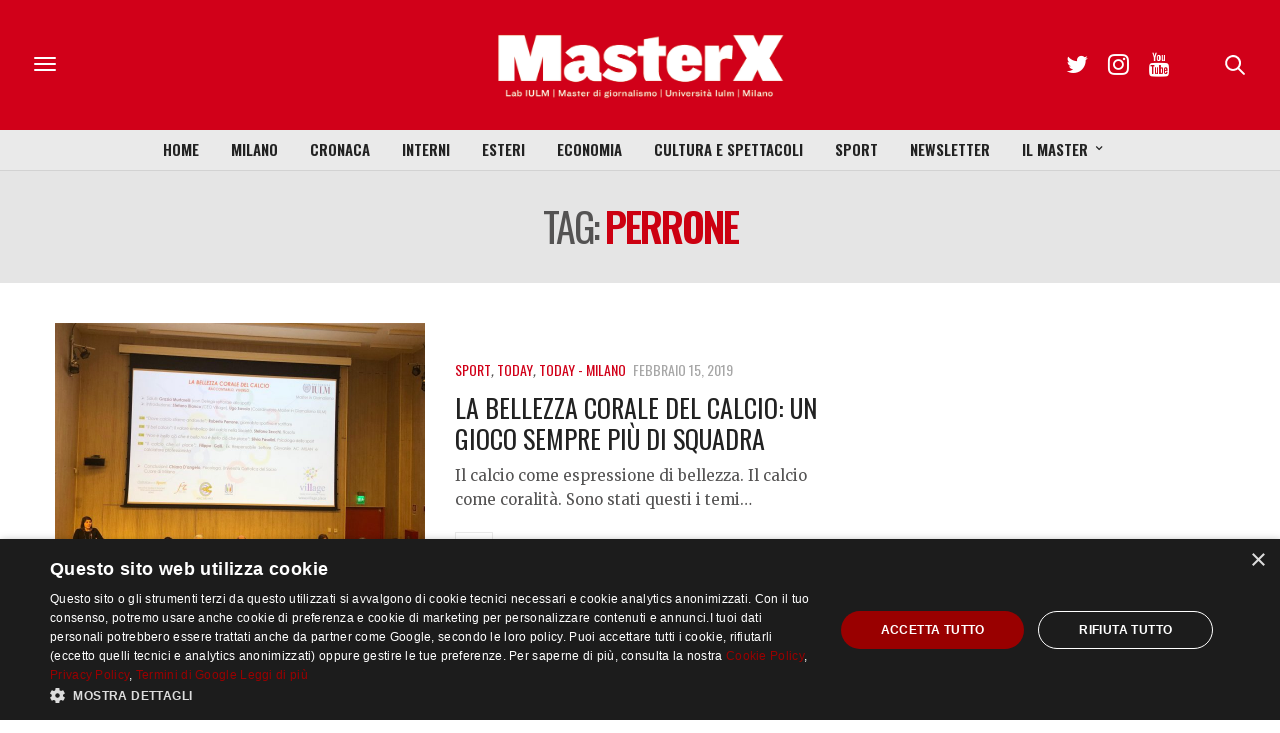

--- FILE ---
content_type: text/html; charset=utf-8
request_url: https://www.google.com/recaptcha/api2/anchor?ar=1&k=6LfIJFkcAAAAAE3kkAeOGWcbfpztqmqhJZVyC1F-&co=aHR0cHM6Ly9tYXN0ZXJ4Lml1bG0uaXQ6NDQz&hl=en&v=PoyoqOPhxBO7pBk68S4YbpHZ&size=invisible&anchor-ms=20000&execute-ms=30000&cb=44x0wfa0z33l
body_size: 48767
content:
<!DOCTYPE HTML><html dir="ltr" lang="en"><head><meta http-equiv="Content-Type" content="text/html; charset=UTF-8">
<meta http-equiv="X-UA-Compatible" content="IE=edge">
<title>reCAPTCHA</title>
<style type="text/css">
/* cyrillic-ext */
@font-face {
  font-family: 'Roboto';
  font-style: normal;
  font-weight: 400;
  font-stretch: 100%;
  src: url(//fonts.gstatic.com/s/roboto/v48/KFO7CnqEu92Fr1ME7kSn66aGLdTylUAMa3GUBHMdazTgWw.woff2) format('woff2');
  unicode-range: U+0460-052F, U+1C80-1C8A, U+20B4, U+2DE0-2DFF, U+A640-A69F, U+FE2E-FE2F;
}
/* cyrillic */
@font-face {
  font-family: 'Roboto';
  font-style: normal;
  font-weight: 400;
  font-stretch: 100%;
  src: url(//fonts.gstatic.com/s/roboto/v48/KFO7CnqEu92Fr1ME7kSn66aGLdTylUAMa3iUBHMdazTgWw.woff2) format('woff2');
  unicode-range: U+0301, U+0400-045F, U+0490-0491, U+04B0-04B1, U+2116;
}
/* greek-ext */
@font-face {
  font-family: 'Roboto';
  font-style: normal;
  font-weight: 400;
  font-stretch: 100%;
  src: url(//fonts.gstatic.com/s/roboto/v48/KFO7CnqEu92Fr1ME7kSn66aGLdTylUAMa3CUBHMdazTgWw.woff2) format('woff2');
  unicode-range: U+1F00-1FFF;
}
/* greek */
@font-face {
  font-family: 'Roboto';
  font-style: normal;
  font-weight: 400;
  font-stretch: 100%;
  src: url(//fonts.gstatic.com/s/roboto/v48/KFO7CnqEu92Fr1ME7kSn66aGLdTylUAMa3-UBHMdazTgWw.woff2) format('woff2');
  unicode-range: U+0370-0377, U+037A-037F, U+0384-038A, U+038C, U+038E-03A1, U+03A3-03FF;
}
/* math */
@font-face {
  font-family: 'Roboto';
  font-style: normal;
  font-weight: 400;
  font-stretch: 100%;
  src: url(//fonts.gstatic.com/s/roboto/v48/KFO7CnqEu92Fr1ME7kSn66aGLdTylUAMawCUBHMdazTgWw.woff2) format('woff2');
  unicode-range: U+0302-0303, U+0305, U+0307-0308, U+0310, U+0312, U+0315, U+031A, U+0326-0327, U+032C, U+032F-0330, U+0332-0333, U+0338, U+033A, U+0346, U+034D, U+0391-03A1, U+03A3-03A9, U+03B1-03C9, U+03D1, U+03D5-03D6, U+03F0-03F1, U+03F4-03F5, U+2016-2017, U+2034-2038, U+203C, U+2040, U+2043, U+2047, U+2050, U+2057, U+205F, U+2070-2071, U+2074-208E, U+2090-209C, U+20D0-20DC, U+20E1, U+20E5-20EF, U+2100-2112, U+2114-2115, U+2117-2121, U+2123-214F, U+2190, U+2192, U+2194-21AE, U+21B0-21E5, U+21F1-21F2, U+21F4-2211, U+2213-2214, U+2216-22FF, U+2308-230B, U+2310, U+2319, U+231C-2321, U+2336-237A, U+237C, U+2395, U+239B-23B7, U+23D0, U+23DC-23E1, U+2474-2475, U+25AF, U+25B3, U+25B7, U+25BD, U+25C1, U+25CA, U+25CC, U+25FB, U+266D-266F, U+27C0-27FF, U+2900-2AFF, U+2B0E-2B11, U+2B30-2B4C, U+2BFE, U+3030, U+FF5B, U+FF5D, U+1D400-1D7FF, U+1EE00-1EEFF;
}
/* symbols */
@font-face {
  font-family: 'Roboto';
  font-style: normal;
  font-weight: 400;
  font-stretch: 100%;
  src: url(//fonts.gstatic.com/s/roboto/v48/KFO7CnqEu92Fr1ME7kSn66aGLdTylUAMaxKUBHMdazTgWw.woff2) format('woff2');
  unicode-range: U+0001-000C, U+000E-001F, U+007F-009F, U+20DD-20E0, U+20E2-20E4, U+2150-218F, U+2190, U+2192, U+2194-2199, U+21AF, U+21E6-21F0, U+21F3, U+2218-2219, U+2299, U+22C4-22C6, U+2300-243F, U+2440-244A, U+2460-24FF, U+25A0-27BF, U+2800-28FF, U+2921-2922, U+2981, U+29BF, U+29EB, U+2B00-2BFF, U+4DC0-4DFF, U+FFF9-FFFB, U+10140-1018E, U+10190-1019C, U+101A0, U+101D0-101FD, U+102E0-102FB, U+10E60-10E7E, U+1D2C0-1D2D3, U+1D2E0-1D37F, U+1F000-1F0FF, U+1F100-1F1AD, U+1F1E6-1F1FF, U+1F30D-1F30F, U+1F315, U+1F31C, U+1F31E, U+1F320-1F32C, U+1F336, U+1F378, U+1F37D, U+1F382, U+1F393-1F39F, U+1F3A7-1F3A8, U+1F3AC-1F3AF, U+1F3C2, U+1F3C4-1F3C6, U+1F3CA-1F3CE, U+1F3D4-1F3E0, U+1F3ED, U+1F3F1-1F3F3, U+1F3F5-1F3F7, U+1F408, U+1F415, U+1F41F, U+1F426, U+1F43F, U+1F441-1F442, U+1F444, U+1F446-1F449, U+1F44C-1F44E, U+1F453, U+1F46A, U+1F47D, U+1F4A3, U+1F4B0, U+1F4B3, U+1F4B9, U+1F4BB, U+1F4BF, U+1F4C8-1F4CB, U+1F4D6, U+1F4DA, U+1F4DF, U+1F4E3-1F4E6, U+1F4EA-1F4ED, U+1F4F7, U+1F4F9-1F4FB, U+1F4FD-1F4FE, U+1F503, U+1F507-1F50B, U+1F50D, U+1F512-1F513, U+1F53E-1F54A, U+1F54F-1F5FA, U+1F610, U+1F650-1F67F, U+1F687, U+1F68D, U+1F691, U+1F694, U+1F698, U+1F6AD, U+1F6B2, U+1F6B9-1F6BA, U+1F6BC, U+1F6C6-1F6CF, U+1F6D3-1F6D7, U+1F6E0-1F6EA, U+1F6F0-1F6F3, U+1F6F7-1F6FC, U+1F700-1F7FF, U+1F800-1F80B, U+1F810-1F847, U+1F850-1F859, U+1F860-1F887, U+1F890-1F8AD, U+1F8B0-1F8BB, U+1F8C0-1F8C1, U+1F900-1F90B, U+1F93B, U+1F946, U+1F984, U+1F996, U+1F9E9, U+1FA00-1FA6F, U+1FA70-1FA7C, U+1FA80-1FA89, U+1FA8F-1FAC6, U+1FACE-1FADC, U+1FADF-1FAE9, U+1FAF0-1FAF8, U+1FB00-1FBFF;
}
/* vietnamese */
@font-face {
  font-family: 'Roboto';
  font-style: normal;
  font-weight: 400;
  font-stretch: 100%;
  src: url(//fonts.gstatic.com/s/roboto/v48/KFO7CnqEu92Fr1ME7kSn66aGLdTylUAMa3OUBHMdazTgWw.woff2) format('woff2');
  unicode-range: U+0102-0103, U+0110-0111, U+0128-0129, U+0168-0169, U+01A0-01A1, U+01AF-01B0, U+0300-0301, U+0303-0304, U+0308-0309, U+0323, U+0329, U+1EA0-1EF9, U+20AB;
}
/* latin-ext */
@font-face {
  font-family: 'Roboto';
  font-style: normal;
  font-weight: 400;
  font-stretch: 100%;
  src: url(//fonts.gstatic.com/s/roboto/v48/KFO7CnqEu92Fr1ME7kSn66aGLdTylUAMa3KUBHMdazTgWw.woff2) format('woff2');
  unicode-range: U+0100-02BA, U+02BD-02C5, U+02C7-02CC, U+02CE-02D7, U+02DD-02FF, U+0304, U+0308, U+0329, U+1D00-1DBF, U+1E00-1E9F, U+1EF2-1EFF, U+2020, U+20A0-20AB, U+20AD-20C0, U+2113, U+2C60-2C7F, U+A720-A7FF;
}
/* latin */
@font-face {
  font-family: 'Roboto';
  font-style: normal;
  font-weight: 400;
  font-stretch: 100%;
  src: url(//fonts.gstatic.com/s/roboto/v48/KFO7CnqEu92Fr1ME7kSn66aGLdTylUAMa3yUBHMdazQ.woff2) format('woff2');
  unicode-range: U+0000-00FF, U+0131, U+0152-0153, U+02BB-02BC, U+02C6, U+02DA, U+02DC, U+0304, U+0308, U+0329, U+2000-206F, U+20AC, U+2122, U+2191, U+2193, U+2212, U+2215, U+FEFF, U+FFFD;
}
/* cyrillic-ext */
@font-face {
  font-family: 'Roboto';
  font-style: normal;
  font-weight: 500;
  font-stretch: 100%;
  src: url(//fonts.gstatic.com/s/roboto/v48/KFO7CnqEu92Fr1ME7kSn66aGLdTylUAMa3GUBHMdazTgWw.woff2) format('woff2');
  unicode-range: U+0460-052F, U+1C80-1C8A, U+20B4, U+2DE0-2DFF, U+A640-A69F, U+FE2E-FE2F;
}
/* cyrillic */
@font-face {
  font-family: 'Roboto';
  font-style: normal;
  font-weight: 500;
  font-stretch: 100%;
  src: url(//fonts.gstatic.com/s/roboto/v48/KFO7CnqEu92Fr1ME7kSn66aGLdTylUAMa3iUBHMdazTgWw.woff2) format('woff2');
  unicode-range: U+0301, U+0400-045F, U+0490-0491, U+04B0-04B1, U+2116;
}
/* greek-ext */
@font-face {
  font-family: 'Roboto';
  font-style: normal;
  font-weight: 500;
  font-stretch: 100%;
  src: url(//fonts.gstatic.com/s/roboto/v48/KFO7CnqEu92Fr1ME7kSn66aGLdTylUAMa3CUBHMdazTgWw.woff2) format('woff2');
  unicode-range: U+1F00-1FFF;
}
/* greek */
@font-face {
  font-family: 'Roboto';
  font-style: normal;
  font-weight: 500;
  font-stretch: 100%;
  src: url(//fonts.gstatic.com/s/roboto/v48/KFO7CnqEu92Fr1ME7kSn66aGLdTylUAMa3-UBHMdazTgWw.woff2) format('woff2');
  unicode-range: U+0370-0377, U+037A-037F, U+0384-038A, U+038C, U+038E-03A1, U+03A3-03FF;
}
/* math */
@font-face {
  font-family: 'Roboto';
  font-style: normal;
  font-weight: 500;
  font-stretch: 100%;
  src: url(//fonts.gstatic.com/s/roboto/v48/KFO7CnqEu92Fr1ME7kSn66aGLdTylUAMawCUBHMdazTgWw.woff2) format('woff2');
  unicode-range: U+0302-0303, U+0305, U+0307-0308, U+0310, U+0312, U+0315, U+031A, U+0326-0327, U+032C, U+032F-0330, U+0332-0333, U+0338, U+033A, U+0346, U+034D, U+0391-03A1, U+03A3-03A9, U+03B1-03C9, U+03D1, U+03D5-03D6, U+03F0-03F1, U+03F4-03F5, U+2016-2017, U+2034-2038, U+203C, U+2040, U+2043, U+2047, U+2050, U+2057, U+205F, U+2070-2071, U+2074-208E, U+2090-209C, U+20D0-20DC, U+20E1, U+20E5-20EF, U+2100-2112, U+2114-2115, U+2117-2121, U+2123-214F, U+2190, U+2192, U+2194-21AE, U+21B0-21E5, U+21F1-21F2, U+21F4-2211, U+2213-2214, U+2216-22FF, U+2308-230B, U+2310, U+2319, U+231C-2321, U+2336-237A, U+237C, U+2395, U+239B-23B7, U+23D0, U+23DC-23E1, U+2474-2475, U+25AF, U+25B3, U+25B7, U+25BD, U+25C1, U+25CA, U+25CC, U+25FB, U+266D-266F, U+27C0-27FF, U+2900-2AFF, U+2B0E-2B11, U+2B30-2B4C, U+2BFE, U+3030, U+FF5B, U+FF5D, U+1D400-1D7FF, U+1EE00-1EEFF;
}
/* symbols */
@font-face {
  font-family: 'Roboto';
  font-style: normal;
  font-weight: 500;
  font-stretch: 100%;
  src: url(//fonts.gstatic.com/s/roboto/v48/KFO7CnqEu92Fr1ME7kSn66aGLdTylUAMaxKUBHMdazTgWw.woff2) format('woff2');
  unicode-range: U+0001-000C, U+000E-001F, U+007F-009F, U+20DD-20E0, U+20E2-20E4, U+2150-218F, U+2190, U+2192, U+2194-2199, U+21AF, U+21E6-21F0, U+21F3, U+2218-2219, U+2299, U+22C4-22C6, U+2300-243F, U+2440-244A, U+2460-24FF, U+25A0-27BF, U+2800-28FF, U+2921-2922, U+2981, U+29BF, U+29EB, U+2B00-2BFF, U+4DC0-4DFF, U+FFF9-FFFB, U+10140-1018E, U+10190-1019C, U+101A0, U+101D0-101FD, U+102E0-102FB, U+10E60-10E7E, U+1D2C0-1D2D3, U+1D2E0-1D37F, U+1F000-1F0FF, U+1F100-1F1AD, U+1F1E6-1F1FF, U+1F30D-1F30F, U+1F315, U+1F31C, U+1F31E, U+1F320-1F32C, U+1F336, U+1F378, U+1F37D, U+1F382, U+1F393-1F39F, U+1F3A7-1F3A8, U+1F3AC-1F3AF, U+1F3C2, U+1F3C4-1F3C6, U+1F3CA-1F3CE, U+1F3D4-1F3E0, U+1F3ED, U+1F3F1-1F3F3, U+1F3F5-1F3F7, U+1F408, U+1F415, U+1F41F, U+1F426, U+1F43F, U+1F441-1F442, U+1F444, U+1F446-1F449, U+1F44C-1F44E, U+1F453, U+1F46A, U+1F47D, U+1F4A3, U+1F4B0, U+1F4B3, U+1F4B9, U+1F4BB, U+1F4BF, U+1F4C8-1F4CB, U+1F4D6, U+1F4DA, U+1F4DF, U+1F4E3-1F4E6, U+1F4EA-1F4ED, U+1F4F7, U+1F4F9-1F4FB, U+1F4FD-1F4FE, U+1F503, U+1F507-1F50B, U+1F50D, U+1F512-1F513, U+1F53E-1F54A, U+1F54F-1F5FA, U+1F610, U+1F650-1F67F, U+1F687, U+1F68D, U+1F691, U+1F694, U+1F698, U+1F6AD, U+1F6B2, U+1F6B9-1F6BA, U+1F6BC, U+1F6C6-1F6CF, U+1F6D3-1F6D7, U+1F6E0-1F6EA, U+1F6F0-1F6F3, U+1F6F7-1F6FC, U+1F700-1F7FF, U+1F800-1F80B, U+1F810-1F847, U+1F850-1F859, U+1F860-1F887, U+1F890-1F8AD, U+1F8B0-1F8BB, U+1F8C0-1F8C1, U+1F900-1F90B, U+1F93B, U+1F946, U+1F984, U+1F996, U+1F9E9, U+1FA00-1FA6F, U+1FA70-1FA7C, U+1FA80-1FA89, U+1FA8F-1FAC6, U+1FACE-1FADC, U+1FADF-1FAE9, U+1FAF0-1FAF8, U+1FB00-1FBFF;
}
/* vietnamese */
@font-face {
  font-family: 'Roboto';
  font-style: normal;
  font-weight: 500;
  font-stretch: 100%;
  src: url(//fonts.gstatic.com/s/roboto/v48/KFO7CnqEu92Fr1ME7kSn66aGLdTylUAMa3OUBHMdazTgWw.woff2) format('woff2');
  unicode-range: U+0102-0103, U+0110-0111, U+0128-0129, U+0168-0169, U+01A0-01A1, U+01AF-01B0, U+0300-0301, U+0303-0304, U+0308-0309, U+0323, U+0329, U+1EA0-1EF9, U+20AB;
}
/* latin-ext */
@font-face {
  font-family: 'Roboto';
  font-style: normal;
  font-weight: 500;
  font-stretch: 100%;
  src: url(//fonts.gstatic.com/s/roboto/v48/KFO7CnqEu92Fr1ME7kSn66aGLdTylUAMa3KUBHMdazTgWw.woff2) format('woff2');
  unicode-range: U+0100-02BA, U+02BD-02C5, U+02C7-02CC, U+02CE-02D7, U+02DD-02FF, U+0304, U+0308, U+0329, U+1D00-1DBF, U+1E00-1E9F, U+1EF2-1EFF, U+2020, U+20A0-20AB, U+20AD-20C0, U+2113, U+2C60-2C7F, U+A720-A7FF;
}
/* latin */
@font-face {
  font-family: 'Roboto';
  font-style: normal;
  font-weight: 500;
  font-stretch: 100%;
  src: url(//fonts.gstatic.com/s/roboto/v48/KFO7CnqEu92Fr1ME7kSn66aGLdTylUAMa3yUBHMdazQ.woff2) format('woff2');
  unicode-range: U+0000-00FF, U+0131, U+0152-0153, U+02BB-02BC, U+02C6, U+02DA, U+02DC, U+0304, U+0308, U+0329, U+2000-206F, U+20AC, U+2122, U+2191, U+2193, U+2212, U+2215, U+FEFF, U+FFFD;
}
/* cyrillic-ext */
@font-face {
  font-family: 'Roboto';
  font-style: normal;
  font-weight: 900;
  font-stretch: 100%;
  src: url(//fonts.gstatic.com/s/roboto/v48/KFO7CnqEu92Fr1ME7kSn66aGLdTylUAMa3GUBHMdazTgWw.woff2) format('woff2');
  unicode-range: U+0460-052F, U+1C80-1C8A, U+20B4, U+2DE0-2DFF, U+A640-A69F, U+FE2E-FE2F;
}
/* cyrillic */
@font-face {
  font-family: 'Roboto';
  font-style: normal;
  font-weight: 900;
  font-stretch: 100%;
  src: url(//fonts.gstatic.com/s/roboto/v48/KFO7CnqEu92Fr1ME7kSn66aGLdTylUAMa3iUBHMdazTgWw.woff2) format('woff2');
  unicode-range: U+0301, U+0400-045F, U+0490-0491, U+04B0-04B1, U+2116;
}
/* greek-ext */
@font-face {
  font-family: 'Roboto';
  font-style: normal;
  font-weight: 900;
  font-stretch: 100%;
  src: url(//fonts.gstatic.com/s/roboto/v48/KFO7CnqEu92Fr1ME7kSn66aGLdTylUAMa3CUBHMdazTgWw.woff2) format('woff2');
  unicode-range: U+1F00-1FFF;
}
/* greek */
@font-face {
  font-family: 'Roboto';
  font-style: normal;
  font-weight: 900;
  font-stretch: 100%;
  src: url(//fonts.gstatic.com/s/roboto/v48/KFO7CnqEu92Fr1ME7kSn66aGLdTylUAMa3-UBHMdazTgWw.woff2) format('woff2');
  unicode-range: U+0370-0377, U+037A-037F, U+0384-038A, U+038C, U+038E-03A1, U+03A3-03FF;
}
/* math */
@font-face {
  font-family: 'Roboto';
  font-style: normal;
  font-weight: 900;
  font-stretch: 100%;
  src: url(//fonts.gstatic.com/s/roboto/v48/KFO7CnqEu92Fr1ME7kSn66aGLdTylUAMawCUBHMdazTgWw.woff2) format('woff2');
  unicode-range: U+0302-0303, U+0305, U+0307-0308, U+0310, U+0312, U+0315, U+031A, U+0326-0327, U+032C, U+032F-0330, U+0332-0333, U+0338, U+033A, U+0346, U+034D, U+0391-03A1, U+03A3-03A9, U+03B1-03C9, U+03D1, U+03D5-03D6, U+03F0-03F1, U+03F4-03F5, U+2016-2017, U+2034-2038, U+203C, U+2040, U+2043, U+2047, U+2050, U+2057, U+205F, U+2070-2071, U+2074-208E, U+2090-209C, U+20D0-20DC, U+20E1, U+20E5-20EF, U+2100-2112, U+2114-2115, U+2117-2121, U+2123-214F, U+2190, U+2192, U+2194-21AE, U+21B0-21E5, U+21F1-21F2, U+21F4-2211, U+2213-2214, U+2216-22FF, U+2308-230B, U+2310, U+2319, U+231C-2321, U+2336-237A, U+237C, U+2395, U+239B-23B7, U+23D0, U+23DC-23E1, U+2474-2475, U+25AF, U+25B3, U+25B7, U+25BD, U+25C1, U+25CA, U+25CC, U+25FB, U+266D-266F, U+27C0-27FF, U+2900-2AFF, U+2B0E-2B11, U+2B30-2B4C, U+2BFE, U+3030, U+FF5B, U+FF5D, U+1D400-1D7FF, U+1EE00-1EEFF;
}
/* symbols */
@font-face {
  font-family: 'Roboto';
  font-style: normal;
  font-weight: 900;
  font-stretch: 100%;
  src: url(//fonts.gstatic.com/s/roboto/v48/KFO7CnqEu92Fr1ME7kSn66aGLdTylUAMaxKUBHMdazTgWw.woff2) format('woff2');
  unicode-range: U+0001-000C, U+000E-001F, U+007F-009F, U+20DD-20E0, U+20E2-20E4, U+2150-218F, U+2190, U+2192, U+2194-2199, U+21AF, U+21E6-21F0, U+21F3, U+2218-2219, U+2299, U+22C4-22C6, U+2300-243F, U+2440-244A, U+2460-24FF, U+25A0-27BF, U+2800-28FF, U+2921-2922, U+2981, U+29BF, U+29EB, U+2B00-2BFF, U+4DC0-4DFF, U+FFF9-FFFB, U+10140-1018E, U+10190-1019C, U+101A0, U+101D0-101FD, U+102E0-102FB, U+10E60-10E7E, U+1D2C0-1D2D3, U+1D2E0-1D37F, U+1F000-1F0FF, U+1F100-1F1AD, U+1F1E6-1F1FF, U+1F30D-1F30F, U+1F315, U+1F31C, U+1F31E, U+1F320-1F32C, U+1F336, U+1F378, U+1F37D, U+1F382, U+1F393-1F39F, U+1F3A7-1F3A8, U+1F3AC-1F3AF, U+1F3C2, U+1F3C4-1F3C6, U+1F3CA-1F3CE, U+1F3D4-1F3E0, U+1F3ED, U+1F3F1-1F3F3, U+1F3F5-1F3F7, U+1F408, U+1F415, U+1F41F, U+1F426, U+1F43F, U+1F441-1F442, U+1F444, U+1F446-1F449, U+1F44C-1F44E, U+1F453, U+1F46A, U+1F47D, U+1F4A3, U+1F4B0, U+1F4B3, U+1F4B9, U+1F4BB, U+1F4BF, U+1F4C8-1F4CB, U+1F4D6, U+1F4DA, U+1F4DF, U+1F4E3-1F4E6, U+1F4EA-1F4ED, U+1F4F7, U+1F4F9-1F4FB, U+1F4FD-1F4FE, U+1F503, U+1F507-1F50B, U+1F50D, U+1F512-1F513, U+1F53E-1F54A, U+1F54F-1F5FA, U+1F610, U+1F650-1F67F, U+1F687, U+1F68D, U+1F691, U+1F694, U+1F698, U+1F6AD, U+1F6B2, U+1F6B9-1F6BA, U+1F6BC, U+1F6C6-1F6CF, U+1F6D3-1F6D7, U+1F6E0-1F6EA, U+1F6F0-1F6F3, U+1F6F7-1F6FC, U+1F700-1F7FF, U+1F800-1F80B, U+1F810-1F847, U+1F850-1F859, U+1F860-1F887, U+1F890-1F8AD, U+1F8B0-1F8BB, U+1F8C0-1F8C1, U+1F900-1F90B, U+1F93B, U+1F946, U+1F984, U+1F996, U+1F9E9, U+1FA00-1FA6F, U+1FA70-1FA7C, U+1FA80-1FA89, U+1FA8F-1FAC6, U+1FACE-1FADC, U+1FADF-1FAE9, U+1FAF0-1FAF8, U+1FB00-1FBFF;
}
/* vietnamese */
@font-face {
  font-family: 'Roboto';
  font-style: normal;
  font-weight: 900;
  font-stretch: 100%;
  src: url(//fonts.gstatic.com/s/roboto/v48/KFO7CnqEu92Fr1ME7kSn66aGLdTylUAMa3OUBHMdazTgWw.woff2) format('woff2');
  unicode-range: U+0102-0103, U+0110-0111, U+0128-0129, U+0168-0169, U+01A0-01A1, U+01AF-01B0, U+0300-0301, U+0303-0304, U+0308-0309, U+0323, U+0329, U+1EA0-1EF9, U+20AB;
}
/* latin-ext */
@font-face {
  font-family: 'Roboto';
  font-style: normal;
  font-weight: 900;
  font-stretch: 100%;
  src: url(//fonts.gstatic.com/s/roboto/v48/KFO7CnqEu92Fr1ME7kSn66aGLdTylUAMa3KUBHMdazTgWw.woff2) format('woff2');
  unicode-range: U+0100-02BA, U+02BD-02C5, U+02C7-02CC, U+02CE-02D7, U+02DD-02FF, U+0304, U+0308, U+0329, U+1D00-1DBF, U+1E00-1E9F, U+1EF2-1EFF, U+2020, U+20A0-20AB, U+20AD-20C0, U+2113, U+2C60-2C7F, U+A720-A7FF;
}
/* latin */
@font-face {
  font-family: 'Roboto';
  font-style: normal;
  font-weight: 900;
  font-stretch: 100%;
  src: url(//fonts.gstatic.com/s/roboto/v48/KFO7CnqEu92Fr1ME7kSn66aGLdTylUAMa3yUBHMdazQ.woff2) format('woff2');
  unicode-range: U+0000-00FF, U+0131, U+0152-0153, U+02BB-02BC, U+02C6, U+02DA, U+02DC, U+0304, U+0308, U+0329, U+2000-206F, U+20AC, U+2122, U+2191, U+2193, U+2212, U+2215, U+FEFF, U+FFFD;
}

</style>
<link rel="stylesheet" type="text/css" href="https://www.gstatic.com/recaptcha/releases/PoyoqOPhxBO7pBk68S4YbpHZ/styles__ltr.css">
<script nonce="gw0JWIBXogdSXSAkbVfLzA" type="text/javascript">window['__recaptcha_api'] = 'https://www.google.com/recaptcha/api2/';</script>
<script type="text/javascript" src="https://www.gstatic.com/recaptcha/releases/PoyoqOPhxBO7pBk68S4YbpHZ/recaptcha__en.js" nonce="gw0JWIBXogdSXSAkbVfLzA">
      
    </script></head>
<body><div id="rc-anchor-alert" class="rc-anchor-alert"></div>
<input type="hidden" id="recaptcha-token" value="[base64]">
<script type="text/javascript" nonce="gw0JWIBXogdSXSAkbVfLzA">
      recaptcha.anchor.Main.init("[\x22ainput\x22,[\x22bgdata\x22,\x22\x22,\[base64]/[base64]/bmV3IFpbdF0obVswXSk6Sz09Mj9uZXcgWlt0XShtWzBdLG1bMV0pOks9PTM/bmV3IFpbdF0obVswXSxtWzFdLG1bMl0pOks9PTQ/[base64]/[base64]/[base64]/[base64]/[base64]/[base64]/[base64]/[base64]/[base64]/[base64]/[base64]/[base64]/[base64]/[base64]\\u003d\\u003d\x22,\[base64]\\u003d\x22,\x22w5/Dv8KRV1nCosKqw7XDshTChXrDiBTCjTcFwq3Cq8Kaw6jDlzcaO31PwpxNXMKTwrY8wqPDpz7DtR3DvV5iRDrCtsKIw7DDocOhbQTDhHLClHvDuSDCmMKIXsKsL8OzwpZCKMKCw5BwU8KjwrY/[base64]/DuH/DnMO4J8KdYsOWw7cvGsOpN8KQw5oGwq/CgsKmw7nDijbDt8OoXsKqfD95ZwHDscO3HsOUw63DqMKawpZ4w5TDuQ40IFzChSY6RUQAMkcBw74GOcOlwplNDhzCgBvDlcOdwp1rwpZyNsK3JVHDozEsbsK+dDdGw5rCkMOOd8KaVntEw7tBIm/Ch8OpchzDlw12wqzCqMKjw4A6w5PDusKZTMO3VWTDuWXCrcOww6vCvVo2wpzDmMOrwrPDkjgDwoFKw7cgT8KgMcKewpbDoGdHw74twrnDmBM1wojDqcKwRyDDncOWP8OPJiIKL2/CkDVqwrfDv8O8WsObwqbClsOcLhIYw5N+wr0IfsOFE8KwEDguO8ORW3kuw5EvNsO6w4zCoFIIWMKDdMOXJsK/w6IAwogJwovDmMO9w5LCtjUBZ3vCr8K5w6c4w6UgKB3DjBPDpMO9FAjDmMKjwo/CrsKfw5rDsR4wdHcTw65ZwqzDmMKawosVGMOmwqTDng9QwrrCi1XDkgHDjcKrw7EvwqgpWXpowqZLCsKPwpIhcWXCoDfCtnR2w4dRwpdrHGDDpxDDnMKDwoBoJ8Ogwq/CtMOHSzgNw6dwcBMxw7wKNMK/[base64]/woDCmXBAwppNw4FMRSXCjMO4AsODwpnCulAiWCtyHyfDsMOOw7jDusKKw7RaRcOVcWF/wq7DkgFZw4fDscKrKD7DpMK6wrMOPlPCizcMw50AwqDCtWsYTcOxTWxLw4QpIsK9woM+wp5Of8OWWcOnw652JiHDiFvCm8KvL8KqOMKDAsKrw5HCksOyw4Z6w7XDl2shw4jDpgnCnXlLw4A/FsOLJifCqsK5wrXDhcOKT8OYe8KREWwew4tfwo4VE8O/w6jDp1DDiHZzC8KWDcKTwo7DrsKrwqzCnsOOwqXCtcKpLcOCFwErcMK6J27DrcOgw7kiTBw3JFTDqsK4w7fDrWhnw5Nnw7sSRDHCp8OWw7/ChcK8wopHE8Kowo3DqE7DpcO8PG47wqzDkFoxB8Ofw4M7w4QRRMKudAFkbWhow5NywpnCpCkjw6jCu8KnEm/Cm8Kow7HDr8OcwojCicOxwq1Tw51mw4/[base64]/[base64]/w4PDqGzDgMKtw5nChifDpSVAKxDChjYcw6Rqw6kbwoTCqALCrz3DnsKWOcOGwoFiwobDmMKRw7PDr0BERsKME8KKw5jCg8OVJjd5IXbCr34iwoLDkl9+w4bCoXLChl95w40RIGbCrcOYwrECw5/DgmtJEsKhAMKhI8KUWitgO8KoWMOFw4xCeAjDo3fCvcK9aUtWEQ9AwqgNB8K1w5xbw6zCpEVlw5DDuAPDrMO2w4vDiT7DvjjDpSJSwp7DhhkqacO0LXDCmRTDicKow6AZLjN/w6sfCcOeWsKrK1wbO0jCllHClMKkLcOGFsO7cV/CqcKsTcOzYmTClSPCoMK4AsO6woHDhiIkRj8xwrTDrMKIw6PDgMOzw7XCjsKVcCNZw4TDqlLDnMOHwowDc37CvcO1Rgt1wpbDl8Kdw74Iw5TCghQhw7wiwqdOaXXDtyopw5rDocOcV8KPw59EFy1gEArDmcKlPG/Cq8O/[base64]/[base64]/eifDlnrDkMOSwp/Dt3Y0w6jCnMODR8OzbsO5wq0iWl9Uw7bDgcKqwqEUakLDusKiwovDgUMxw7DDr8OAWEjCrsOkBynCh8OQNT/CkXIdwr/CggXDh3FNw5xkf8K8cU1kwrnCh8KPw4vDr8Kpw6vDqmtTOsKCw6nCm8K2GWFKw5DDiEptw4vChVJkw7TCgcO/UUfCnjLCqMKYfE8qw6LDrsOlw6Qew4rChMOUwr0tw6/CrsOIckoGbV91c8K4wqjDryEBw5I3MWzDjcOaYsOFMMO3AQtpwoXDvQBewpTCrQvDrMOOw5EMfsKlwogpZcKmQ8K6w60qwpnDoMKlWR3CiMKmw7/DtcOEwqnCmcKmYTwXw5AbV1PDksK6wr7DosODwpDChMOXwqzCmzfDp39KwrPDo8KHHQ5eQyfDlRwvwpbChMKKwpbDtGvDocKYw45hwpPCrcKsw4ZqIsOFwobDuh3Dni/[base64]/[base64]/CjMKnQsKLJzZbOVTCihk8cBjChsKbwo7Ch0fDgH7DusO0wp/CqjzDtTHCrsOWJcOuP8KDwp7CjMOlJcKwRcOfw5/CvgDCj1zCv3Q8w4/Cj8OAARJWwqTCl0Nrw4M1w4NUwotKLEo3wrkqw4BEUj5OQUnDjFrDvMONaSFkwqscHlfCsmlmXcKkBsOww7vCpjDDosK9wq/[base64]/[base64]/wp3DoTkvJMKLFwUBQV/CocKnwo5KZynDr8O1wrDDh8KEw7kTwpLDhMOfw4zDo3bDrcKCw5XDlDvChcKrw4PDlsOyOU3Dg8KcFsO0wo4dYcOvIMKYT8KsMBsDwrsfCMOqDF/[base64]/DnSjDqwTDh3bClcKwFcO0GCTDk8OiJcKPw6N8CjjCnVzDuQDCtAwTwqbCnzcHwpfClcKrwodhwolSBXbDqMKxwrssG3EDesK9wrXDkMKLNcOLBMK7wqYVHsOqw6bDlcKGDD53w6jCogFKaQ9Qw4/CgMKPNMODawvCqA9mwo5uIEjCucOSwo9VdxhkDsO0wroYY8ObBsOcw4JYw5JhbyXCpnRCwqrCh8KcHUwnw7AWwoUQcMOiw43CulnClMOGU8O/w5nCsV1ucx/DicOKw6nClGPDlDQdw5tTE1fCrMO5woMEX8O4BsKpIHoQw4vCh15Ow4d4YirDiMKGD0Bywplvw7vCuMOfw7Azwr7DssOFV8K5w6sJdh8oFiR3acOdIMOMw54hwo08w5tlSsOVPwRCFhszw7vDqWfDmcK9LR9fCW87w5/DvUVjRxtsM2zDiwrCrSwtcl4Mwq7DjUzCoDwdRmIRCwQtGcKDw6M/ZxTCtsKNwrYzwr4+B8OKG8KtSQQWIcK+wrIGwqNNw7jCjcO2QsOsMEfDmcO7BcKRwr7CiSJ6woXDuVzCrGrCpMOqw6jCtMOvw55kwrJuGxREwpYlS1h/wp/[base64]/Cv8KYw53Cg3BAw67ClMOffz8aK8KnKjTDtxXCsSHDgsKiXMKow5fDr8OXf3rCjMKvw5UjAcKTwpDDmnTCn8O3LTLDkTTCoQHDtzLDocOAw6UNw7PCjGnDhEIfwrNbwoRZFcKcPMOuw6h0woBawq/Ckk/[base64]/DswwXEcK/[base64]/[base64]/DhcOFBcOmPsOUwrgDQSPDhsKzC0zDn8Kawr/[base64]/Dv8Kzw6DCoMOgwqrDrGpRwrJfYEPCt0ZjamPDuALCnMKewpjDlVUBwppaw70kw4VOScKVFMKMHQ3DmMOow6JgBzZxZMONCzAKacKrwq1GR8O+G8ObX8O8WljDmVheGsK5w49NwqfDusK1wofDm8KgCwMPwrFLHcO+wrvDk8K/EMKbJsKmw7Zjw4thwpPDuXPCjcKdP04aflPDt0XCsTMQdWQgQD3DiEnDuF7CjsOzYCQ9L8K/wpHDrXTDrD/DucOIw6/[base64]/CscKrVsOCXyJyeMOvVU3CvSFFwqrDqC7DkmXCjxnDhyTDkmoNwq/[base64]/Dr8KHK1TDkRECwrXCtMOVwrbDlMKaEztww556wqjDgBEiAcOYw4TCozkuwrkNw4c1UcOKwovDpjkGE1B7Y8OfBsO1wqskBMODWW/DhMKZOMOSCcOCwrkWSsO1YMKsw6QXSgPDvXrDtDVdw6ZUcn/DuMKzWcKbwp85V8ODccK4M1DClsOPTsKrw7LCi8K5Z2RuwrtxwovDvHQOwpzDpANOwpXCg8OnGm9lMg03T8OtMXrCihlvZRF1AmDDkinClcOEEXV4w49qAcOUfcKTXcK0wp9hwrnDvFRbIQzCsRZadiRLw74JTCvCjcOYPWLCqXZowoo/Jj0Pw4jDoMOLw4DCksOlw7Zow4vCtTtCwpvDisOdw6PCi8OvYgFGKsOPSSfChsK/SMOBCwPCswYLw6fCmMOww47DlsKIw5A4JsODIQzDv8Ozw6YYw6zDvR3DusOtaMOvAcOjdsKiX0tQw7FUK8OYLHPDtsOMZxjCqFPCmAAbVcKDwqsqwpoOw510w5s/wo98w4IDDFYaw51ww5R3GEXDrsKCUMKqZ8KlYsKuFcOXPjrDnhEUw6piRwjCkcOPIFwgZMKkBG/CpMKQNsOVwr3Dj8O9ZBLDi8K6BhLCsMKkw7TCnsOrw7UtY8Kxw7UwOAjDnAjCqEfCpcKWcsKZCcO8VW1xwp7DkBRTwo3Cpy5UUMO7w4wrWmcpwobDt8OJDcKpCxIEbn3DicK2w5FCw5/DjHfCqGHCmAHDnFNwwqzDnsOMw7YvOsOBw6DCn8OFwrkxXsKow5HCoMK4bsOkTsOLw4ZtJg59wpHDt2bDlcOJXMODwpwwwq9fQ8OJccOBwrEcw4IwFC7DpgQtw4TCkAQAw70tFBrCr8Ksw6fCgUTDuBpsf8OuSirDvsO/woHDqsOewqnCqBkwF8K3w4YDdArDl8OkwosDFzR3w5nCtsKQMcKQw7Z4dVvCksKawpdmw5oSQsOfw7/Dg8Kaw6LDmMOhPCDDoXR/[base64]/wodNwqTDnMObwr0Pw6LCtsOywpzDp8OjbA8zSC/DncKiNsK6QQTDpS0OMHjCiQtZw63CsSPCrcOMwoENwoowVGRJVsKLw5EhAXROwrbCnm09w5zDosKOKChzwqRmw6LDtsOMKMODw6rDjD5Zw4XDhcKmPX3CisKTw5TCkhw6D1NZw6V1P8KyVRDCuCTDi8KjL8KFC8OPwqfDjBfCgsO7acK7wojDn8KHA8OGwpRsw7/[base64]/DmT3CoT4hw7MhwqwMAMKrT2U/wq/DrcONH1JPw6U6w5zCsDRkw4fCrRFcUgHCuywwfMKsw7zDsF5mLsO6T08oOsOFKwkiw4fClsKjIgfDi8Kcwq3DkApMwqTCuMOowr0vw6PCpMOFO8OISn9/wpLCrX7CmF0wwpzCjh97w4rDtsKUbGQbN8OwBjRJd0XDp8KdZ8OAwp3CnMOkUn1lwp5/LsKvVcOyIsOLBsKkOcOxwqzDkMO8IXfCkDMNw4bCkcKCS8KdwoRQw53Du8OlBj10CMOvw4PCqsO5Q1FtW8Orw5MkwpvDu2/[base64]/CtUTDp8Oww4TCtsO2wozDr8OpwqVKwrZaJsO2wrdDKwvDicOuNcKRwp8jwpDCkXHCksKAw7PDvibCj8KIUxQ+w4zDrRIObCRTYjJVcC5Bw6PDgUZQXcOiRsKrOj4eOcKZw7/[base64]/woFOZmvCmsO/W8KNwoLDu1zCih8+wrstwpQAw5N4PhvCjl47wpnCrcKJNMKcA03ChsKvwrgXw7nDmjMBwpNIJVjCuVXDgz5MwqwUwr9Aw70ETELCisKWw5UQdg5ab1wyYHxTNcO5YQwcw793w5TCv8O/wrRsGEtyw70XLgJ9wozDq8OEDGbCqg5dOsK9GHBXc8Orw5/DhMOuwoc9FsKOXk0/PsKiQcOGwooWZsKFRCvChsOewqLCl8OtZMOVZzfCmMKuw73CrGbDucOfw5BXw7wiwrnDm8KPw6sfHwsuZ8Ocw6AHw4zDkC0+wq0mVsKmw7EfwpEpPcOibMKzw7TDlMKjaMK/wo4Ow7PDu8K/JzoIP8KHAyvCkMOXwphrw51DwpgewrfCvMOAe8KKw77Cj8KWwrV7T2jDlsKrw6DCgMK+Pgptw4DDrsKbF3PCrsOFwrDDpMK2w5fCtcKtw6YawpnDlsK/XcO1PMO+GhHCiljCosKOaBfCtcOwwp3DlcOFHWAdFV5dw6xHw6cWw5dvwroIAmvCszPDoCXCu0sVecOtAjgRwocQwp3DsB7DtMOUwrJjEcKJFC/CgBHChMKECErCj0DDqAIuGcKPQCQEG0vDqMOFwpxIwoMHRsOtw6TCmGDDp8OFw4Utwq/Co2jCpQwHNU/CkXs4D8KlG8O8eMO4XMOWZsOFEWnCp8K/L8O9woLDlMKSC8Oww6F0OSvDonLDgT3CscOHw7RWJGLCnTHDnwlbwrpgw5p7w4FkaFpwwrYCNcOOwotOwqtrGUTCkMOdwqzCn8O9wqUHagPDlk9oGsOqT8Osw5QWwpTCisOwHcOkw6TDklLDhBHCpGjCukPDr8KRL37Dgg5ZE3XCncKtwoLDssK/[base64]/CoMK3NcK/CEMXNhk+JDhJw60rTcKBMMKyw67CucOBw7bDhi/DhcKYN0fCqHTCg8OEwrhKGyoawqRhw5FCw5TDo8OUw4HDpsOLYsOGEFkUw5kmwoN4wpM4w4rDh8OAUxLCscKNf0XCqjfDrAzDhMOewr/[base64]/CpsODw41lZsOMS3XDtcOiCwjCsy8oecOoO13DtxMdXcO6GcK6RcKGd1YRXzkjw6HDonwDwroTNcOUw4TCk8O3w6xxw7NlwrTCpsOAJsOgw4VrbSLDmMOxIMOowpITw4xEw6DDh8OCwrw4wpbDj8Kmw6V/w6nDpMKcwp/[base64]/CtcKlwqttwrQmBxwuwq8easO5w7nDjglgFcO1B8KfGsKww4PDvcOXA8OhNMK9w7fDuDvDvn7Dph3CusKbw77CsMKzEwbDqUUwLsO3wo3CpjZrQB9kfkZJYMOKwoFTKQUKBEw/w7Iww49TwrJ2F8Ozw48eJsOzwqJ/wrXDu8O8JlcOAB3CoQdMw7nCrcKrMGcOw7hXAMOfw5bCgUXDrzcIwoMTHsOTG8KQCADDiAnDrcO/wrXDpcKaVB8NR3hywpFHw58TwrbDvMKAFxPChMK8w7cqBiFWw5Z4w6rCoMOJw5BrEcOGwrLDuhzDjyh0KcOvw4pNAsKmYGTDkMKHwoZfwozCvMKkGDnDssONwpIEw7wmw4bCo3ExWsKdDj56SF7CmMKFJAIrwr/DjcKCZ8Odw5jCqj8OA8KzUsK8w7nCiSwtVG3DlTlPf8O5GsK+w79xBB7Ck8OFDSN3AwV2R2J0EsOuOVLDnDDCqh0hwoXDtChxw4d+wqDChH7DlipaDmrDjMK0XyTDrVsZw5/DtQ/Cm8OTfMKWHz0kw5/Dsk3Cpk9wwrXCg8OtKcOpDsOtw5XDhMK3JxJbFE/[base64]/DrMOMw6xEVcKmPMKMw7jDnFfCksKIwqN2QcK/Zwxyw4k7w7U7NcOyFDY/[base64]/DlEYQcEx2w7DDukwOwo4Vw48BPnIuS8K7w6N7wp50ccKqwoUsFMOOX8KNHC7Cs8OHXV0Rw5TCj8OMbRg8GBrDjMOHw5dNCjQLw7QRwqPDgcKgKcO5w6Q7wpXDtFnDksKJwpPDisO/VsOhfMOiw57DpsKbScKdSMKTwrXDpXrCv0/ClWBtExHDl8OXwpfDqhTCv8KNwpRPw6vCiG8Dw5vDvVcwf8K8TSLDt1vDsn/[base64]/w7fCs0RBw4TCtcO4w6Jef8KKe8OCw5wew77ClwfCs8Oxw5vCu8OFw4xjw5vDjcOidCdvwozCh8Kzw49vc8OCano/[base64]/DlhDDrkPCmlsGdcONw4wzwrAHwrJgQEbCtcOudGIuFcKHDGEuwqYoF3fCrMKNwrACNsO0wpAkwqfDvsK4w4Bqw67CqCbDlsO6wr0ww7/DpcKcwoofwoYvQcONJMKoCW9Vwr3CpcK/w7XDrFPCgR0uwpzDnUY6NsO/XkA7wowkwp9SCi/[base64]/[base64]/[base64]/[base64]/w5DCqBjDjcKGFG7ClXwww6vDmcKGwohPwoMaY8OnwrHCjcO5DnFzS27Csic/[base64]/wrXDnjF4FsO6FcKMw6DDmMOjwpzDoMKnwrlzVcO+wqHCscK8YcKxw44kccKkw4DChcOeUcORPhHCmSXDpMOEw6RidGkAeMOBw5zCmsKVwpANw6VLw5cpwrU/[base64]/CuAnCs8KDMMO8e8K0wrvDnAnDoBVgw4zClMOLw6kCwp9xwrPCjsOVcQzDrHVQN2bCnxnCpS7Cnx1GfRzCm8K4DDZgwpbCpWnDvcOdK8KiE09XWsOcbcK4w77CklTCr8K0OMOww4HCp8KjwoNGIUvDs8Kuw7xRw5zCmcOZH8KdeMKawo/DsMOpwpMxfMOTYMKDcMKdwok0w6RWHWx6XUbCqcKgEkLDocOpw4liw7XDpsKsSGHDlQ19wqTCrhs8L0USL8KkWsK6TXdEw7DDpnwSw7fCgDJDIcKtcC3DrMOMwo46wqVRwognw4PCssKYw6fDi3TCnURFw5IrVMO/VzfDjsONaMKxCxjDg1o5wqjCjD/[base64]/[base64]/[base64]/DhDE5VTwpw6vDlcONL3g+w5UVPD4EPx/DnCoMwo3CsMOaRUMfZ2EWw4TDuA3Dmz7CjcOPwo7CozpawoYzw5A2csOmw6DDt1VfwpMQF3liw5UCL8OJBEzDlxgEwqw9w6zCswxsNThywq8rLsO6HnxiDsKWYsKzJTN+w6DDucKQwpB2IDfCtDrCtVHDmW9ADR/[base64]/[base64]/CrQckAGBHwqbCmV/CpMKsZHPDucKLwoUxw4rCjAXDiTp7w6ZNH8KJwpgxwoo0AHLCl8Orw50Swr/DlAnCt2huOmHDqcOqCw8ww4MOwq1scjLDrE7DlMKLw6F/w5LDu15gw7A0woceIHXDn8OZwpVdwrtLwpFYw79cw4pdwrUUXDg6wo/Dul3Dt8KEw4XDjUglBsKJw5TDhcKsAFQVIC3Ci8KcQTbDvsO0ZMOdwoLCugNWOsKkwp4FCsOiwp11QcKOTcK5c3A3woXDgcO2w6/[base64]/[base64]/DrG16XsKdBTvCpBbDvSpZXxAtwr8pw7YXwoROw7LCv23DsMK5wrk+bMKBeXLCkw4LwrrDgMOxdl54Z8OUGMOAZ07DusKMFygww4w6JcKnNcKqOnFBHMOPw7DDoVJZwrQ+wofCrHvCsBTCjhwlZG/DucOTwr/[base64]/DhG/CuFM+wrY+JwJGdxxVGyfCscKNasO/GMKxw4bDogfCgwnDrcKAwqXDgHZHw5LCrsK4w5EMeMOdbsOPwrvDozrDqlLChygYb8O2MnvDvThJNcKKwq0Cw5RQR8KkQDNjw5zClSs2UiBNwoDDu8KFK2zCk8OZwoTCiMOgw5U/X1BpwqnDv8Klw7kGfMK+w6DDr8OHIsK5w4vDosKawrXCmhYoLMOnwrBnw5RoZsK7w5rCkcKlCwzCvMKUWWfDhMK+MR3ChMKnwqDCmnbDvQPClsOiwqt/w4zCn8OcKGHDoBTCsE3DjMOvwqvDgBbDojBWw6M0fMO1XMO9wrvDuDrDuUDDoDjDkRdABlgvwr0zwq3CoCo3a8OoKcOnw6tMQDQMwqhFd3nDnnXDuMOUw73DiMKdwqwSwr53w5Zyd8Onwq0PwoTDrcKYw5Ipw57Cl8K/VsOXX8OiMMOqGxELwqMCw51bOsOew4EKTx/DpMKVM8KVIyrCnMOmwpjClx/DrsKww5YKwrwCwrAQwofChRszLMKNUhwhGcKuw7gpPQgmwo7CpRLChyNtw4XDvEzDr3jCq0N9w5IzwrnDm0lRL2zDtkPCg8Krw59Yw7xNP8KKw4vDlVPDtMOQwo1/[base64]/CuzcsGsK7CwjCiWrDnMOew5LCuV8eecKLIsO+FlLDpMKRKi7CkMKYSm7CucOOdE3DoMOfAAnCplTDggDDuEjDlW/Dj2I3wpjCi8K5UMKCw7szwrpLwrPCisK0OmF/Lit/wr3DhMKTw5Ydw5TCj2PCkEEoAkHCj8KGXhvCp8KdLWrDjsK2W37DnjLDtsOoCwbCtQXDtsKTwqp1NsOwJVJ7w5dRwozCpcKTw4xwQSQSw6DDvMKiI8OKwpjDucOvw7lfwphLPQZtIhzDpsKOcGjDjMOFwq3CrlzCjSvDt8KifsKJw6pYwovCsyttP0JVwq/CoVnCm8KzwrnCjDcuwrc6wqJ0dMO8w5XDgsOEFcOgwotmw6kmwoIAdlQ+PiLCj3bDvXjDtMO3NMKoGjIow680LsKpdVR+w5rCvcOCZHbCgsKhIk4cYMKdTMOLFEjDjW0Qw4AxMnXDgT0PFXHCo8K2CcOowpjDrU0Iw7kDw5o0wpHDkSdBwqLDlcO/[base64]/CmcKcw40nw75Tw5lfwpHDjMOAWsONJsOJw4IUwowYBMK3JUo2w4zCqRNFw7/Cjww1wqHDqW3Cnk5Ow7vCr8Onwot/EgXDgcOlw7orNsOfXsKGw442OMOGKWUjbmrDisKdRcOFC8O3LSgDUMOhE8KVTFNEAy3DrcOKw5FhQcKZX24WHkJ5w6fDqcODCWPDuwvDhTLDpwnCl8KDwrA6D8O5wp/CqTTCvcKrY1DDuhU4bA9BasKUd8KweBzDvDRiw65fEybDhMOsw7LCo8K4fAkcw6LDoFZHTCzCoMKfwpTCrMKAw6LCnMKXw7XDk8OiwrNoQVfDs8KvBXMDIcOCw4Zdw5PDmcOPwqHDrVTDucO/woHCh8Kew44ZIMKsdEHDjcKoJcKqR8OYw6HDty1KwowLwqsqV8OEDzrDp8Kuw4/[base64]/Csyk9wrXDrG5BKjfDjsO6bWw/QgdHwrvDk2hfDDwcwpxiNsOcwpgQVMKxwqcxw486RsOzwo3DpnAqwpnDs3PDmsOuaEXDs8K4YcOOd8Kcwp/[base64]/CgcKPwrrDgWZqwrDDnmzCuyvCkMKPeCnDszRDw67CnCsdw4/Dp8KNw6nDmTbCoMOvw4lbwpzDtFjCucKwIgImwobDhTXDoMKuXsKOZMOYLD/[base64]/DmMOBwq/CmhXDusOXw5bCqsK4w4RJEBbDpsKAw4bDisOEJEARL1XDu8OGw78Ld8OpX8O+w5dKZMO8w55iwofChsOAw5HDncOAwpjCjWLDlCjCqUfCn8O3UMKVXcOVdcOww4rCg8OJKXPCkUJwwrYSwpIcw7zCpMKZwrsrwrTChF0OWn4Pwqwpwp3Dmj/Cmh1VwrfCkBZpb3LDqG9+woTCqi3Cn8OBEHluP8O+w7fCs8KXw6UaYMKMw5LDiC7Cpz/CuVYbw5k1cEMqw5xJwqEFw4YlNcKxdmPDoMOeQSzDq2zCqQ/DucK0UQMCw7nCm8OFWTrDhMKhc8KTwrkmdMOaw6Bpa3xzBDkMwpPCoMO0fcKjw7DDlMO9ZsOlwrZKKcOBCX3CvyXDllLCjMKcwrjDmw48wqVJFsK6F8KHDcOcPMOnWTnDp8O3wot+CjzDqQtMw6/CiyZfw4dFe3FFwq0Iw7Fqwq3CrcKSXsK5Xg0Cw7AdPMK9woPDicOpZzvChGNAwqImw7DDvsOcBU/DjMOiaXnDrsKqwrTCrcOiw77CgMKEeMOWbHfDqsKUKcKfwrQ9WjnDscOswrMOe8Kvw5fDuURUQsOKVMOjw6LCisKPTCnCocK/QcK/w6/DjVfDgxHDn8KNGwwLw7jDvcO3QH5Iw5Fdw7I8EMOCw7F4EMKnw4DDiG7DnSYFM8K8w7nChXBBw4LCsAFgwpBSw6ZuwrEDN13DkzvCskXDnMO5O8O2FMKZw7zClcKyw6EzwonDssOnNsOsw4dTw7dMQTk7egUmwrXDmsKaJC3DpsKCccKMC8KeC13CksODwr7Dp0McdR/DjsK0G8O8wqkmBh7DkUdtwrXDvC3CoF3DnMOPC8Ogbl/[base64]/[base64]/CjMKMMcOgw6PDrwfDpz/Dn27DtRzCg8Khw7vDv8Kgwp8lwprDmBLClcKeG115w6E+w5LDmcKxwqvDmsOswoN/wrHDiMKNEVfCs2vCnU9QPcOzQcOiOmxkABvDlERkw749wrTCq2k0wootw7NBGzXDksKAwpjCiMOwQMK/[base64]/wqE9w4nCmsOvZsK6UMKJwpcncCvDvGAzQ8OJw4oQw43Dt8OqRsKewprCtzt3UWLDocOZw7jCqCTDhMOyZcOaB8ODQSvDgsKywoLClcOgwo/DqsKDNgjCsihYwoJ3T8KZBMK5eQHDn3ctXRhXwrTCuWRdU0VqI8KLB8KIw7s/w4dLSMKUEgvDi1rDoMKVbk3DvBo6O8K/woDDsCrDlcKcwrloQh7DlcOfwpjDvk13w5nDtV3DvcO9w5LCsz3DnXPDg8Kiw7NQB8OQMMK6w6dJa3vCs2wQR8OcwqgzwozDqWfDl2jCvMOzw4LDtRfDtMKbw7LCtMKqUX4WKcKEwpTCtsK2TWHDgG/CssKWWGHDr8K/[base64]/Cv8O4wr3CtEDDlMK2PBENVsOaFMO5VjBrI8OpKCrDkMKjIidAw60jYBZaw5rDl8KVw5vDgsKfHGxRwq9WwoUlw7XCgCcJwqddworCvMOjGcKaw5rCmUnCgMO2FDUzUMORw7zClnwYRyHDt37DrD1DwpbDgsODYxLDvR4vD8O1woXDl0/DhsOswqhCwqcYHkQ0eUhQw5TCmcKGwrFAFVTDrR/DjMOAwrHDlwXDmsOdDwXDjcKaFcKCTcK3wozCgzDCsMOKw5rCi1/CmMOZw6HDj8KEw6xvw7h0bMO3DnDDnMKtwp/ClULCn8OHw7rDnjg9JsOZw57DuCXCjGDCs8KcDBDDpzTDlMO1b3fChVJpAsK9wpLDmlc6blXDsMKMwqUSQQg1woXDigHDg2R0AHlEw5PCjykyTlhvGibCmEBww6zDoX7CnxfCmcKQwofDnDEewqpSSsObw5HDvsKQwq/DgUUHw5Fww47CgMK+PnUjwqTDtMOpwp/CvyPCk8OHAyl6wodTcQEJw6XDrx8Aw4pLw5IIdMKWcEYbwrdVN8O0w68NJsKiwqPDk8OiwqYsw4HCgcOtTMK3w5TDm8OoYMO/TMKTwocewr/DvmJAEX7DlzAzBjLDrMKzwqrDi8O7wqLClsOtwq7CgW89w6HDr8KjwqbDqQFlcMOTIwZQbhrDgC3Di1zCr8KqC8O0awQjFcOgw59pe8KnAcOPwro9NcKUwrDDq8KKw6ICRW0uUk4jwonDpgsCEcKkYVTDhcOkYU/DhwPCscOCw54jw5TDocOnwoMCTsKYw4UkwpDCt0rDtsOewqw3aMODeSbDrMKWaB9Ow7ppW0vClcKdw7rCj8KPwpgKZ8O7O34lwrotwqxcwoXDhHIObsOOwpbDosK8w4PCtcKEw5LDiRkrw7/CqMO9wq4lEsKjwqYiwozDglrDhMKewqbCgiQ6w5d5w7rDoQbCqMO/[base64]/djbCscKNwoTClAx7CMOTwo4lwoAFYcKWIcOSwq1HE2I6G8K/[base64]/Di8KQVsO+w6tDwrV8wrZHLcOawo53bcKaVg9zw6oPw6jDvD7DjVozLVvCkmTDtBF7w6gUwpTDl3gIw5DDg8KNwosYJFXDi3rDq8OeDXjDn8O/wrFOIsOBwpjCnGA8w7AywqrChcOFw5wuw4lFP1fCpWt9w7cgw6nCicOfDkvCvkEjYn/Cv8OlwrgWw5nCl1vCh8OlwrfDnMOYBVNswoxkw5t9PcOOQsOtw5bCisOdw6bDrcO0w65bLUrDqyRvDG4ZwrpQdsKzw4N5wpYWwr3DtMKiXcOXJT/DhXHCm1zDv8OvWUxNw5jChMOhCEDDtgNDwq/CpsKUwqPDm1smw6VnGCrDuMOXwpVAw7wvwr4qw7HCoW7Dh8KIJQTDkSssFjHClMOuw6vCt8OFYFE7wofDtcO/w6A9w5YRwpMEI2bDvBbChcKewoPClcKYw7oDwqvCv3/CvB1lw7jCm8KId1Jsw4RCw5XCk38pacOAVMOXcsONUcONwrjDtXDDr8Omw5vDsHIsJMO8AcKkEzDDsRdXOMKbfMKWwpPDtlI+AiHDqcK7wobDrcKOwrpNFBbDuFbCmlNdYnMhwrYLA8O/wrfCrMKgwo7DgcKRw77CjsK9HcKow4AsdsKtOB81SWfChcKWw7gIw5pbwrYRScKzwpXCjlUbwoIoPl1vwpp3w6NQUcKPQMOAw6PCu8Kew5F1w77DncOQwrjCq8KERBHCo17DixQmLT5SAhrCi8OlVsODXsKAFsK/KMKwZcOaE8Ofw6jCgSkLQMK/RkMKwqXDhAHDnMKqwoHCgifCuDcZw59mwq7CuUcKwq7Cg8K5wq7DiHrDu3TDkRLCpFRew5/Ch1AbNcKQBBbDtMOtKsK8w53Cs2kuCsKqFGrChULDoBoWw5Uzw5LCvwHDhkvDkFTCgRF0QsOydMKlCsOKYFHDjcOawqZFw5bDs8Ocw4/Cv8OywrDCjcOqwqrDpsOIw4URXGl/Rm/CisKAF0Ncwp4nw6wCwo3CkTfCjMO6JlvCjQnCnEnCtlJ2NynDvSRqWzQ3woojw4ccagzDocOrw73Dr8OoDTQow41dPMK1w6kUw514fMK/[base64]/[base64]/Kk5Dw5NCw5Eqw5YLB8OXwqZZwqsxwqjCk8ObEMK2XS1HbTzDjcK3w6dMEsKRwoAiW8KowpcUBcO/V8OQLMOVKsKTw7nCnGTDvsOOajwoPMO9w7hSw7zCk2RWUcKNwp4/ESbCrDwKLxwvZz7DocK8w6TCg2bCiMKHw5spw4sYw70zI8OMwrk9w4Idw7/DjlVwHsKGw74ww4YkwozCjE4fOWfClcKsVjImw5HCrsOMw5nDhGzCtsKWClZeHHc1wo4awrDDnE/[base64]/[base64]/[base64]/wqVsw5wUAMKCwqkRwqY5Xg8iRMOdwooLwp3CgyovdHfCljNAwoLCvMOYw7Q4w57CoAZmDMOOWMK6CGM0wrhyw7HDm8OXfsOKwo0Qw4FYJ8K8w4ZYTBR/Y8KLLMKVw6jDsMOqJsOAdG/[base64]/GsKOXVFxMMOCw4R9w5vCrMO/wqXDrMKAwq3CjMKZEnPChkUdwplNw4DDv8KoJALDpQFAwrMPw6bCgcOCwoXCoQRkwpLCrS5+wrleWAfDq8KTw6TDksOfBhUUTGIRwoDDksOiKAHDphVlwrXCvWYGw7LDscOnZxXCjzvClSDCmQbCsMO3csKSwrRdNsK9bsKow5QKGMO/w61kA8O5w7d1HBvCjMKbe8O8w6B7wpJaGcKLwofDusOowpDCg8O4XEFzZGxuwq0UUQ3Cm2Vgw6TCu34lWCHDnsK7MQkhIl3DtcODwrU2w6/DslTDsyzDmHvClsKFaEEJP1FgG0sGLcKJwrFaCy54V8O+QMOeAMOmw79mR28fTjJGwp7CgcOGeH4yBz7DosOhw7sgw5nDrgRKw487Qh8XUsKhw6QkDMKMH0lYwqHDtcK/wr0QwqcLw4t0IcOdw5vCmsOpJMOwalN7wqPCpsO1wovDsFrDjhPDm8KYb8KMNXIfw5fChsKVwqhwFXF+wqPDp0nCmcKgW8K+wr5VRxfDjzvCtmEQwr1MHTFiw6ROw4LDhMKaG0rCilvCusOjPhjCgxHDmsOhwrVJwoTDksOyJ0DDhkUrHh/Dq8OBwpPDr8OIwpF/cMO9ecK9wop9RBQceMKNwrIhw59NMW0mQBoNYcOew7U/eRMuSXDDosOEe8O/wq3DunvDrsKZbCHCqFTCqF5FNMOBw7oWw6jCj8K9woR7w4JQw6wsN2k7C0cIK1vCnsKwacKdcnA+AsOyw7piR8Odw4M/csK0WH9qw49yVsKbwqvCqMKsSjN7w4l8w6nDk0jCssKIw404JAPCtsKgwrPCnSN3esKlwq7Di0vDusKOw4osw5F+J1zDucK5wo/[base64]/CucOaw6nCmiUtdMOlw5nCiMO6CkPDqsO9wooIwobDlsO9EcOMw6HCicK2wrjCo8OUwoDCv8OPE8O0w5bDpXJIBkzCpMKXw6LDosOLJSA4P8KPI0NfwpF0w6fDssKJwq/DsFPDoX9Qw5FPEMOJPsO6dMOYwoUEw4fColE4w4ofw7vCtsKzwrkAw4Bkw7XDrcKtG2srwqhuIsKTacOWf8OHbBDDkAMtWsOxw4bCrMOEwrdyw4guw6NXw5Rgw6Y/d2DClV5BfXrDn8O7w7c9C8OuwqQQwrXDmAPCkxR2wo/CncOzwr86w6kYesOTwo9cBENUVcK+VRPDuBPCt8OwwpRzwoNpw6nCmFjCpTcfUUwvF8Ogw77CncOVwqJGYnMEw4oBPQ3DhVQpdX08w7RCw40CA8KpO8OVIGjCrsKaZcOgKsKITUDDrEJpFjgBwrhSwqo+NFk7GkYdw6vCkcO3YQ\\u003d\\u003d\x22],null,[\x22conf\x22,null,\x226LfIJFkcAAAAAE3kkAeOGWcbfpztqmqhJZVyC1F-\x22,0,null,null,null,1,[21,125,63,73,95,87,41,43,42,83,102,105,109,121],[1017145,942],0,null,null,null,null,0,null,0,null,700,1,null,0,\[base64]/76lBhnEnQkZnOKMAhnM8xEZ\x22,0,0,null,null,1,null,0,0,null,null,null,0],\x22https://masterx.iulm.it:443\x22,null,[3,1,1],null,null,null,1,3600,[\x22https://www.google.com/intl/en/policies/privacy/\x22,\x22https://www.google.com/intl/en/policies/terms/\x22],\x22aRdO65JIbZLJkx1lUIVuGRDtQ6OocvBC0pcYt35J7vA\\u003d\x22,1,0,null,1,1768556888054,0,0,[63,54,17,91],null,[84,112],\x22RC-mydOezx8Ei409w\x22,null,null,null,null,null,\x220dAFcWeA4u_PWZOOVSAuLYxtpwAUsBV--xT3IamEM12dmlxkpaZf9l5l6ju1S5afW4-Bv3NpCkYh5jfVzgschk3yMEY-h0efEyEg\x22,1768639687925]");
    </script></body></html>